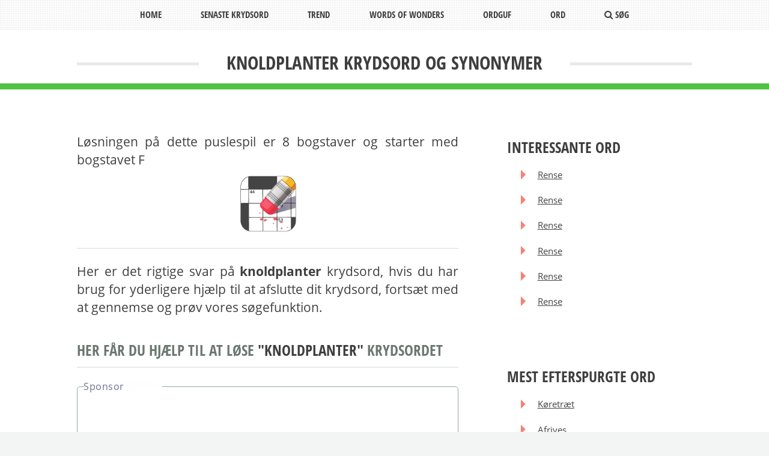

--- FILE ---
content_type: text/html; charset=UTF-8
request_url: https://www.krydsordbog.com/knoldplanter
body_size: 4714
content:
<!DOCTYPE html>
<html lang="da">
<head>
    <title>KNOLDPLANTER - Krydsord, Kryds og tværs Løsninger </title>
    <meta http-equiv="Content-Type" content="text/html; charset=UTF-8">
    <meta name="description" content="Alle synonymer og løsninger til  knoldplanter - Krydsordsløsninger">

    <meta name="viewport" content="width=device-width, initial-scale=1">
            <meta name="google-site-verification" content="3SUEpk9fcYB31vmnZQ7rjFqrF30Oej08DZbIfwwX0pU" />
        <meta charset="utf-8" />
    <!--[if lte IE 8]><script src="/assets/js/ie/html5shiv.js"></script><![endif]-->
    
        <link rel="stylesheet" href="/assets/css/maindef.css" />
        <!--[if lte IE 8]><link rel="stylesheet" href="/assets/css/ie8.css" /><![endif]-->

    <link rel="canonical" href="https://www.krydsordbog.com/knoldplanter">


    
    
        <!-- Google tag (gtag.js) -->
<script async src="https://www.googletagmanager.com/gtag/js?id=G-7TC68BQ42F"></script>
<script>
    window.dataLayer = window.dataLayer || [];
    function gtag(){dataLayer.push(arguments);}
    gtag('js', new Date());

    gtag('config', 'G-7TC68BQ42F');
</script>

        <script data-ad-client="ca-pub-4753279397189404" async src="https://pagead2.googlesyndication.com/pagead/js/adsbygoogle.js"></script>


    
</head>
<body>

        <div id="page-wrapper" itemscope itemtype="http://schema.org/CreativeWork" >

        <!-- Header -->
        <header id="header">
            <div class="logo container">
                <div>
                    <h1 itemprop="name">knoldplanter Krydsord og Synonymer</h1>
                </div>
            </div>
        </header>
        
        <nav id="nav">
            <ul>
                <li ><a href="/">Home</a></li>
                <li class="ultime">
                    <a href="#" class="ultime">Senaste krydsord</a>
                    <ul class="ultime">
                                                    <li ><a class="ultime" href="/oplaegget" title="OPLÆGGET">Oplægget</a></li>
                                                    <li ><a class="ultime" href="/nabostat" title="NABOSTAT">Nabostat</a></li>
                                                    <li ><a class="ultime" href="/bortgangens" title="BORTGANGENS">Bortgangens</a></li>
                                                    <li ><a class="ultime" href="/ballon-gynge" title="ballon gynge">Ballon gynge</a></li>
                                                    <li ><a class="ultime" href="/atmosfaererne" title="ATMOSFÆRERNE">Atmosfærerne</a></li>
                                                    <li ><a class="ultime" href="/sirius" title="sirius">Sirius</a></li>
                                                    <li ><a class="ultime" href="/prangerens" title="PRANGERENS">Prangerens</a></li>
                                                    <li ><a class="ultime" href="/skytsmaler" title="skytsmåler">Skytsmåler</a></li>
                                                    <li ><a class="ultime" href="/befragter" title="BEFRAGTER">Befragter</a></li>
                                                    <li ><a class="ultime" href="/lsd-trip" title="LSD TRIP">Lsd trip</a></li>
                                            </ul>
                </li>
                <li class="ultime">
                    <a href="#" class="ultime">Trend</a>
                    <ul class="ultime">
                                                    <li ><a class="ultime" href="/coop-madskole" title="coop madskole">Coop madskole</a></li>
                                                    <li ><a class="ultime" href="/torbister" title="torbister">Torbister</a></li>
                                                    <li ><a class="ultime" href="/irma-julevarer" title="irma julevarer">Irma julevarer</a></li>
                                                    <li ><a class="ultime" href="/bornholmergrisen" title="bornholmergrisen">Bornholmergrisen</a></li>
                                                    <li ><a class="ultime" href="/lotus-toiletpapir" title="lotus toiletpapir">Lotus toiletpapir</a></li>
                                                    <li ><a class="ultime" href="/bla-flodhest" title="blå flodhest">Blå flodhest</a></li>
                                                    <li ><a class="ultime" href="/fugl-med-l" title="fugl med l">Fugl med l</a></li>
                                                    <li ><a class="ultime" href="/lambi-5-bogstaver" title="lambi 5 bogstaver">Lambi 5 bogstaver</a></li>
                                                    <li ><a class="ultime" href="/tidligere-3-bogstaver" title="tidligere 3 bogstaver">Tidligere 3 bogstaver</a></li>
                                                    <li ><a class="ultime" href="/kluntet-5-bogstaver" title="kluntet 5 bogstaver">Kluntet 5 bogstaver</a></li>
                                                    <li ><a class="ultime" href="/lambi-toiletpapir" title="lambi toiletpapir">Lambi toiletpapir</a></li>
                                                    <li ><a class="ultime" href="/frittata" title="frittata">Frittata</a></li>
                                                    <li ><a class="ultime" href="/iltkraevende" title="iltkrævende">Iltkrævende</a></li>
                                                    <li ><a class="ultime" href="/taertemasse" title="tærtemasse">Tærtemasse</a></li>
                                                    <li ><a class="ultime" href="/wilken" title="wilken">Wilken</a></li>
                                            </ul>
                </li>

                <li ><a href="/svar-words-of-wonders">Words of Wonders</a></li>
                <li ><a href="/svar-ordguf">OrdGuf</a></li>
                <li ><a href="/ord">Ord</a></li>

                <li ><a href="/sog"><i class="icon fa-search"></i> Søg</a></li>
            </ul>
        </nav>


        <!-- Main -->
        <div id="main-wrapper">
            <div id="main" class="container">
                <div class="row">
                    <div class="8u 12u(mobile) important(mobile)">
                        <div class="content content-left">


                            <article   class="box page-content">

                                <header>
                                    <style>
                                        .h2-primo {
                                            font-size: 1.65em !important;
                                            margin: 0 0 0.5em 0;

                                            display: block;
                                            font-family: 'Open Sans Condensed', sans-serif;
                                            font-weight: 700;
                                            text-transform: uppercase;
                                            color: #6b7770;
                                        }
                                    </style>

                                                                       

                                    
                                        <div class="12u" style="text-align:justify; font-size:16pt;margin-bottom:10px;">Løsningen på dette puslespil er 8 bogstaver og starter med bogstavet F</div>

                                        <div class="12u" style="text-align:center;">
                                            <img src="/images/logo.png" width="96" height="96" alt="KRYDSORD BOG"/>
                                        </div>


                                        <div class="12u" style="text-align:justify; font-size:16pt;margin-bottom:10px;">

                                            <hr/>
                                            <span>
                                                Her er det rigtige svar på <strong>knoldplanter</strong> krydsord, hvis du har brug for yderligere hjælp til at afslutte dit krydsord, fortsæt med at gennemse og prøv vores søgefunktion.
                                            </span>
                                            <br/>

                                            <br/>
                                        </div>

                                    

                                    <h2 class="h2-primo">Her får du hjælp til at løse <span style="color:#3e3e3e">"Knoldplanter"</span> krydsordet</h2>
                                    
                                        <hr/>
                                        <div class="12u ad-container" style="height:320px; text-align:center;">

                                            <ins class="adsbygoogle"
                                                 style="display:block"
                                                 data-ad-client="ca-pub-4753279397189404"
                                                 data-ad-slot="1400305872"
                                                 data-ad-format="auto"
                                                 data-full-width-responsive="true"></ins>
                                            <script>
                                                (adsbygoogle = window.adsbygoogle || []).push({});
                                            </script>
                                        </div>
                                        <hr/>
                                    


                                                                            <div itemprop="description" class="12u(mobile) 6u" style="margin:0 auto; text-align:center; padding: 20px; border:2px solid #a1cd9b;">
                                            <a href="/ord/fresiaer"><strong style="color:#000;font-size:20px;">FRESIAER</strong></a>

                                        </div>
                                        <style>
                                            .fa-star-o, .fa-star {
                                                cursor: pointer;
                                                font-size:28px !important;
                                                padding:2px;
                                                color: #1abc9c;
                                            }
                                        </style>

                                                                        <div class="12u(mobile) 6u" style="margin:0 auto; text-align:center; padding-bottom:5px;">
                                        <input type="hidden" class="rating" data-filled="fa fa-star" data-empty="fa fa-star-o" value="4.6" id_canzone="102056"/>

                                    </div>

                                                                     

                                    


                                    
                                    <div class="margintop10"></div>


                                    <div class="12u" style="text-align:center">
                                        <span style="text-align:center; margin:0 auto;"><i class="fa fa-info" style="font-size:12pt; color: #5673dd"></i>kender du svaret ?</span>
                                    </div>
                                    <form class="input-group theme-form-group ajax-form" action="/api/soluzione/add">

                                        <div class="12u" style="clear:both; text-align:center">
                                            <div class="4u" style="float:left; height:50px; text-align:right; ">
                                                <span style="vertical-align:middle;margin-right:20px;">svar: </span>
                                            </div>
                                            <div class="8u" style="float:left;  height:50px;">
                                                <input style="vertical-align:middle; line-height:2em; width:90%; max-width:300pt;" type="text" minlength="2" maxlength="30" name="parola" value=""  class="form-control input-lg">
                                                <input style="vertical-align:middle; line-height:2em; width:90%; max-width:300pt;" type="hidden" name="definizione_id" value="102056" >
                                                <input style="vertical-align:middle; line-height:2em; width:90%; max-width:300pt;" type="hidden" name="definizione_uri" value="knoldplanter" >
                                            </div>
                                        </div>

                                        <div class="12u" style="clear:both; text-align:center">
                                            <button type="submit" class="btn btn-primary btn-sm" style="margin:15px auto; text-align:center" ><i class="fa fa-search fa"></i>sende</button>
                                        </div>
                                    </form>

                                </header>
                                                                    <section>
                                        <h2 style="font-size:22px;">relaterede krydsord</h2>
                                        <ol class="rounded-list">
                                                                                            <li><strong>Fresiaer</strong></li>
                                                <ol>

                                                                                                                                                                        <li><a href="/blomster" title="blomster">Blomster</a></li>
                                                                                                                                                            </ol>
                                            
                                        </ol>

                                    </section>
                                                                                                                                                              
                                                                    <section>
                                        <h2 style="font-size:22px;">andre krydsord</h2>
                                        <ol class="rounded-list">

                                                                                                                                                <li><a href="/serbokroat" title="SERBOKROAT">Serbokroat</a></li>
                                                                                                                                                                                                <li><a href="/mikronesisk" title="MIKRONESISK">Mikronesisk</a></li>
                                                                                                                                                                                                <li><a href="/berlog" title="BERLOG">Berlog</a></li>
                                                                                                                                                                                                <li><a href="/mulddyr" title="MULDDYR">Mulddyr</a></li>
                                                                                                                                                                                                <li><a href="/gagekrav" title="GAGEKRAV">Gagekrav</a></li>
                                                                                                                                                                                                <li><a href="/stolerad" title="STOLERAD">Stolerad</a></li>
                                                                                                                                                                                                <li><a href="/ravgenstand" title="RAVGENSTAND">Ravgenstand</a></li>
                                                                                                                                                                                                <li><a href="/trecifret" title="TRECIFRET">Trecifret</a></li>
                                                                                            

                                        </ol>

                                    </section>
                                

                            </article>

                        </div>
                    </div>
                    <div class="4u 12u(mobile)">
                        <div class="sidebar">

                            <!-- Sidebar -->
                                                       <!-- Recent Posts -->
                            <section>
                                <h2 class="major"><span>interessante ord</span></h2>
                                <ol class="rectangle-list">
                                                                            <li><a href="/ord/rense" title="krydsord og synonymer med ordet RENSE">Rense</a></li>
                                                                            <li><a href="/ord/rense" title="krydsord og synonymer med ordet RENSE">Rense</a></li>
                                                                            <li><a href="/ord/rense" title="krydsord og synonymer med ordet RENSE">Rense</a></li>
                                                                            <li><a href="/ord/rense" title="krydsord og synonymer med ordet RENSE">Rense</a></li>
                                                                            <li><a href="/ord/rense" title="krydsord og synonymer med ordet RENSE">Rense</a></li>
                                                                            <li><a href="/ord/rense" title="krydsord og synonymer med ordet RENSE">Rense</a></li>
                                    
                                </ol>

                            </section>
                       
                            <section>
                                <h2 class="major"><span>mest efterspurgte ord</span></h2>
                                <ol class="rectangle-list">
                                                                            <li><a href="/ord/koretraet" title="krydsord og synonymer med ordet KØRETRÆT">Køretræt</a></li>
                                                                            <li><a href="/ord/afrives" title="krydsord og synonymer med ordet afrives">Afrives</a></li>
                                                                            <li><a href="/ord/halter" title="krydsord og synonymer med ordet HALTER">Halter</a></li>
                                                                            <li><a href="/ord/maskers" title="krydsord og synonymer med ordet MASKERS">Maskers</a></li>
                                                                            <li><a href="/ord/kritikere" title="krydsord og synonymer med ordet KRITIKERE">Kritikere</a></li>
                                                                            <li><a href="/ord/kordial" title="krydsord og synonymer med ordet kordial">Kordial</a></li>
                                                                            <li><a href="/ord/fortaerings" title="krydsord og synonymer med ordet FORTÆRINGS">Fortærings</a></li>
                                                                            <li><a href="/ord/konsorganet" title="krydsord og synonymer med ordet KØNSORGANET">Kønsorganet</a></li>
                                                                            <li><a href="/ord/druknede" title="krydsord og synonymer med ordet DRUKNEDE">Druknede</a></li>
                                                                            <li><a href="/ord/kreaturbesaetningens" title="krydsord og synonymer med ordet KREATURBESÆTNINGENS">Kreaturbesætningens</a></li>
                                    
                                </ol>

                            </section>

                        </div>
                    </div>
                </div>

            </div>
        </div>

        <!-- Footer -->
<footer id="footer" class="container" style="padding:10px">

        <!-- Copyright -->
<div id="copyright">
<a href="https://www.manuals.dk" style="color:#000">Manuals - Gratis brugsanvisning</a>
<hr/>
            <div style="text-align: center; margin: 10px 0;  z-index:999">
                TOU LINK SRLS Capitale 2000 euro, CF 02484300997, P.IVA 02484300997, REA GE - 489695, PEC: <img src="/images/email_img.png"> Sede legale: Corso Assarotti 19/5 Chiavari (GE) 16043, Italia -
                <a href="https://www.iubenda.com/privacy-policy/84718710" target="_blank" rel="nofollow" title="Privacy Policy">Privacy Policy</a>
            </div>

    </div>

</footer>

    </div>




<!-- Scripts -->
<script src="/assets/js/jquery.min.js"></script>
<script src="/assets/js/jquery.dropotron.min.js"></script>
<script src="/assets/js/util.js"></script>
<!--[if lte IE 8]><script src="/assets/js/ie/respond.min.js"></script><![endif]-->
<script src="/assets/js/main.js"></script>


    <script src="/scripts/vendor_js/bootstrap-rating-input.js"></script>


    <link rel="stylesheet" href="/vendor/sweet/dist/sweetalert.css">

    <script src="/vendor/sweet/dist/sweetalert.min.js"></script>

    <script>
        $(document).ready(function() {
            $('input.rating').on('change', function () {
                var pid = $(this).attr('id_canzone');
                $(this).attr("disabled", "disabled");
                $.get('/rest/vote/checked/' + pid + '/' + $(this).val(),
                    function (data) {
                        console.log(data);
                    });

            });



            $('.ajax-form').submit(function(evt) {
                evt.preventDefault();

                $.post($(this).attr('action'), {"formdata" : $(".ajax-form").serialize()}
                ).done(function(data) {
                    swal({
                        title: "Tak!",
                        type: 'info',
                        html:
                        data.message,
                        showCloseButton: true,
                        focusConfirm: false,
                        confirmButtonText:
                            'Ok!',
                        confirmButtonAriaLabel: 'Tak!',

                    }).then(function () {
                        location.reload();

                    });
                })
                    .fail(function($xhr) {
                        swal({
                            title: '<i>Error</i> ',
                            type: 'info',
                            html:
                                $.parseJSON($xhr.responseText),
                            showCloseButton: true

                        }).then(function () {

                            console.log(data);
                        });
                    });

                return false;
            });

        });
    </script>



    
<style>
    @media screen and (max-width: 992px) {
        #iubenda-cs-banner {
            height: 45% !important;
            bottom: 0 !important;
            top: unset !important;
        }
        .iubenda-banner-content.iubenda-custom-content.iubenda-banner-content-padded {
            max-height: 150px !important;

        }
        #iubenda-cs-banner .iubenda-cs-rationale {
            max-height: 280px !important;
        }
        #iubenda-cs-banner.iubenda-cs-fix-height.iubenda-cs-default-floating .iubenda-cs-content {
            height: 100% !important;
        }

    }
    .prec { margin-bottom:6px; }
    .ad-container {
        height:320px;
    }

</style>

</body>

</html>



--- FILE ---
content_type: text/html; charset=utf-8
request_url: https://www.google.com/recaptcha/api2/aframe
body_size: 267
content:
<!DOCTYPE HTML><html><head><meta http-equiv="content-type" content="text/html; charset=UTF-8"></head><body><script nonce="rHSGUBG3bFgTbDqnSavzyA">/** Anti-fraud and anti-abuse applications only. See google.com/recaptcha */ try{var clients={'sodar':'https://pagead2.googlesyndication.com/pagead/sodar?'};window.addEventListener("message",function(a){try{if(a.source===window.parent){var b=JSON.parse(a.data);var c=clients[b['id']];if(c){var d=document.createElement('img');d.src=c+b['params']+'&rc='+(localStorage.getItem("rc::a")?sessionStorage.getItem("rc::b"):"");window.document.body.appendChild(d);sessionStorage.setItem("rc::e",parseInt(sessionStorage.getItem("rc::e")||0)+1);localStorage.setItem("rc::h",'1768819035789');}}}catch(b){}});window.parent.postMessage("_grecaptcha_ready", "*");}catch(b){}</script></body></html>

--- FILE ---
content_type: text/css
request_url: https://www.krydsordbog.com/assets/css/maindef.css
body_size: 5371
content:
/*! CSS Used from: /assets/css/main.css?v=6134221 */
/*! @import /assets/css/font-awesome.min.css */
.fa{display:inline-block;font:normal normal normal 14px/1 FontAwesome;font-size:inherit;text-rendering:auto;-webkit-font-smoothing:antialiased;-moz-osx-font-smoothing:grayscale;}
.fa-search:before{content:"\f002";}
.fa-star:before{content:"\f005";}
.fa-star-o:before{content:"\f006";}
.fa-info:before{content:"\f129";}
/*! end @import */
ol,ul{list-style:none;}
*,.row,:after,:before{-moz-box-sizing:border-box;-webkit-box-sizing:border-box;}
a,article,body,div,footer,form,h1,h2,h3,header,html,i,iframe,img,ins,label,li,nav,ol,p,section,span,strong,ul{margin:0;padding:0;border:0;font:inherit;vertical-align:baseline;}
body,input{font-family:'Open Sans',sans-serif;font-weight:400;font-size:11.5pt;line-height:2em;color:#3e3e3e;}
i{font-style:italic;}
article,footer,header,nav,section{display:block;}
.row:after,.row:before{content:'';}
body{-webkit-text-size-adjust:none;background:#f2f5f3;}
*,:after,:before{box-sizing:border-box;}
.container{margin-left:auto;margin-right:auto;width:960px;}
@media screen and (min-width:737px){
    .container{width:80%;}
}
@media screen and (min-width:737px) and (max-width:1200px){
    .container{width:90%;}
}
@media screen and (max-width:736px){
    .container{width:100%!important;}
}
.row{border-bottom:solid 1px transparent;box-sizing:border-box;}
.row:after,.row:before{display:block;clear:both;height:0;}
.row>*{float:left;-moz-box-sizing:border-box;-webkit-box-sizing:border-box;box-sizing:border-box;padding:0 0 0 40px;}
.row{margin:0 0 -1px -40px;}
.\31 2u,.\34 u,.\36 u,.\38 u{clear:none;margin-left:0;}
.\31 2u{width:100%;}
.\38 u{width:66.6666666667%;}
.\36 u{width:50%;}
.\34 u{width:33.3333333333%;}
@media screen and (min-width:737px){
    .row{margin:-50px 0 -1px -50px;}
    .row>*{padding:30px 0 0 50px;}
}
@media screen and (min-width:737px) and (max-width:1200px){
    .row>*{padding:25px 0 0 25px;}
    .row{margin:-25px 0 -1px -25px;}
}
@media screen and (max-width:736px){
    .row>*{padding:20px 0 0 20px;}
    .row{margin:-20px 0 -1px -20px;}
    .\31 2u\28mobile\29{width:100%;clear:none;margin-left:0;}
}
h1,h2,h3,header>p{font-family:'Open Sans Condensed',sans-serif;text-transform:uppercase;}
h1,h2,h3{font-weight:700;color:#3e3e3e;}
a{color:#006376;text-decoration:underline;}
.icon,a:hover{text-decoration:none;}
strong{font-weight:700;color:#3e3e3e;}
hr{border:0;border-top:solid 2px #E7EAE8;margin:0 0 3em;}
ol,p,ul{margin-bottom:3em;}
article,section{margin-bottom:6em;}
article:last-child,article>:last-child,section:last-child,section>:last-child{margin-bottom:0;}
header>p{display:block;font-weight:700;color:#6b7770;}
button{-webkit-appearance:none;display:inline-block;font-family:'Open Sans Condensed',sans-serif;font-weight:700;text-transform:uppercase;text-decoration:none;background:#51c142;color:#fff;border:0;line-height:1em;border-radius:8px;outline:0;cursor:pointer;-moz-transition:background-color .2s ease-in-out;-webkit-transition:background-color .2s ease-in-out;-o-transition:background-color .2s ease-in-out;-ms-transition:background-color .2s ease-in-out;transition:background-color .2s ease-in-out;}
button:hover{background:#c1edbb;}
button:active{background:#a1cd9b;}
.icon{position:relative;}
form label{margin:0 0 1em;font-family:'Open Sans Condensed',sans-serif;font-weight:700;text-transform:uppercase;}
form label{display:block;color:#3e3e3e;}
form input[type=text]{-webkit-appearance:none;display:block;width:100%;border-radius:8px;border:2px solid #E7EAE8;}
form input[type=text]:focus{border-color:#a1cd9b;}
form input[type=text]{line-height:3em;padding:0 1em;}
form ::-webkit-input-placeholder{color:#555!important;}
form :-moz-placeholder{color:#555!important;}
form ::-moz-placeholder{color:#555!important;}
form :-ms-input-placeholder{color:#555!important;}
form ::-moz-focus-inner{border:0;}
.icon:before{-moz-osx-font-smoothing:grayscale;-webkit-font-smoothing:antialiased;font-family:FontAwesome;font-style:normal;font-weight:400;text-transform:none!important;}
#main-wrapper{background:#fff;border-top:solid 5px #51c142;border-bottom:solid 5px #6b7770;}
#copyright a,#footer a{color:inherit;}
#copyright{display:inline-block;background:#e7eae8;padding:.75em 2em;border-radius:8px;color:#8b9790;}
@media screen and (min-width:737px){
    h2{font-size:1.65em;}
    #header .logo,#header .logo div,#nav li,#nav ul{position:relative;}
    #header,#nav,.dropotron{font-family:'Open Sans Condensed',sans-serif;font-weight:700;text-transform:uppercase;}
    h1,h2,h3{margin:0 0 .5em;}
    h3{font-size:1.25em;}
    button{font-size:1.25em;padding:.85em 1.85em;}
    .box.page-content header{margin:0 0 2.5em;}
    .box.page-content h2{font-size:3em;margin:0 0 .5em;}
    .box.page-content header>p{font-size:1.65em;margin:0 0 .5em;}
    .sidebar{padding-top:.5em;}
    #header,#header .logo,#nav{text-align:center;}
    .content-left{padding-right:2em;}
    #main-wrapper{border-top-width:10px;border-bottom-width:10px;}
    #header{font-size:2em;padding:3.4em 0 1em;background:#fff;margin:0 auto;}
    #header .logo{border-top:solid 5px #e7eae8;}
    #header .logo div{background:#fff;display:inline-block;padding:0 1.5em;top:-.65em;}
    #header .logo h1{display:inline;}
    #nav{position:fixed;top:0;left:0;z-index:1000;background-color:rgba(255,255,255,.95);background-image:url(/assets/css/images/overlay.png);width:100%;height:3.25em;line-height:3.25em;cursor:default;}
    #nav ul{z-index:1001;}
    #nav li{display:inline-block;margin:0 .5em;top:0;-moz-transition:top .15s ease-in-out;-webkit-transition:top .15s ease-in-out;-o-transition:top .15s ease-in-out;-ms-transition:top .15s ease-in-out;transition:top .15s ease-in-out;}
    #nav li>ul{display:none;}
    #nav li a{-moz-transition:background-color 75ms ease-in-out,color 75ms ease-in-out;-webkit-transition:background-color 75ms ease-in-out,color 75ms ease-in-out;-ms-transition:background-color 75ms ease-in-out,color 75ms ease-in-out;transition:background-color 75ms ease-in-out,color 75ms ease-in-out;position:relative;display:block;text-decoration:none;color:#3e3e3e;top:-6px;padding:6px 1.5em .25em;border-bottom-left-radius:6px;border-bottom-right-radius:6px;outline:0;}
    #nav li:hover{top:3px;}
    #nav li:hover a{background:#6b7770;color:#fff;}
    .dropotron{background:#3e3e3e;color:#fff;border-radius:6px;line-height:2.75em;padding:1em 0;text-align:left;min-width:14em;margin-top:-1em;box-shadow:0 1em 2em 0 rgba(0,0,0,.1);}
    .dropotron li>a{display:block;color:#D7DAD8;text-decoration:none;padding:0 1.25em;}
    .dropotron li:hover>a{color:#fff;background:#7B8780;}
    .dropotron li:first-child{border-top:0;}
    .dropotron.level-0{margin-top:1em;font-size:.9em;}
    .dropotron.level-0:before{content:'';position:absolute;left:50%;margin-left:-1em;top:-.65em;border-bottom:solid 1em #3e3e3e;border-left:solid 1em transparent;border-right:solid 1em transparent;}
    #main{padding:6em 0;}
    #footer{text-align:center;padding:8em 0;}
}
@media screen and (min-width:737px) and (max-width:1200px){
    body,input{font-size:10.25pt;line-height:1.75em;}
    body{min-width:960px;}
    #main-wrapper{border-top-width:20px;border-bottom-width:10px;}
    #header{padding:3.4em 0 1em;}
    #main{padding:3em 0 2em;}
    #footer,#main>.row{padding:2em 0;}
    #footer{text-align:center;}
    #copyright{margin:0;}
}
#navPanel,#titleBar{display:none;}
@media screen and (max-width:736px){
    #page-wrapper,#titleBar{-webkit-backface-visibility:hidden;-ms-backface-visibility:hidden;}
    #header,#titleBar .title{font-family:'Open Sans Condensed',sans-serif;font-weight:700;text-transform:uppercase;}
    #header,#navPanel,#titleBar .title{text-transform:uppercase;}
    ol,p,ul{margin-bottom:0;}
    body,html{overflow-x:hidden;}
    body,input{line-height:1.75em;font-size:10pt;letter-spacing:0;}
    h2,h3{font-size:1.5em;margin:0 0 .5em;}
    h3{font-size:1.25em;}
    article,section{clear:both;margin:0 0 2.5em!important;}
    header p{font-size:1.5em;line-height:1.5em;}
    button{font-size:1.5em;width:100%;padding:.75em 0;margin-top:.5em;text-align:center;}
    #copyright,#titleBar{width:100%;display:block;}
    #nav,.ultime{display:none;}
    .box.page-content h2{font-size:2.25em;line-height:1.25em;}
    .box.page-content h2{margin:0 0 .5em;}
    .box.page-content header>p{margin:0 0 .75em;}
    .box.page-content header{margin:0 0 3em;}
    .sidebar{border-top:solid 2px #e7eae8;padding-top:5em;margin-top:5em;border-bottom:solid 2px #e7eae8;padding-bottom:5em;}
    .sidebar>section{margin:0 0 5em!important;}
    .sidebar>section:last-child{margin:0!important;}
    .content{padding-top:1em;}
    #main-wrapper{border-top-width:0;border-bottom-width:5px;}
    #header{text-align:center;font-size:2em;padding:3.4em 0 0;background:#fff;margin:0 auto;}
    #main{padding:1em 20px;}
    #main>.row{padding:0;}
    #footer{padding:4em 20px 2em;}
    #page-wrapper{-moz-backface-visibility:hidden;backface-visibility:hidden;-moz-transition:-moz-transform .5s ease;-webkit-transition:-webkit-transform .5s ease;-ms-transition:-ms-transform .5s ease;transition:transform .5s ease;padding-bottom:1px;}
    #navPanel,#titleBar{-moz-backface-visibility:hidden;left:0;top:0;}
    #titleBar{backface-visibility:hidden;-moz-transition:-moz-transform .5s ease;-webkit-transition:-webkit-transform .5s ease;-ms-transition:-ms-transform .5s ease;transition:transform .5s ease;height:64px;position:absolute;z-index:10001;background-color:rgba(21,38,23,.8);background-image:url(/assets/css/images/overlay.png);}
    #titleBar .title{display:block;position:relative;font-size:1.25em;line-height:64px;color:#fff;z-index:1000;text-align:center;}
    #titleBar .toggle{position:absolute;left:0;top:0;width:80px;height:60px;z-index:1001;}
    #titleBar .toggle:before{display:inline-block;font-family:FontAwesome;text-decoration:none;font-style:normal;font-weight:400;-webkit-font-smoothing:antialiased;-moz-osx-font-smoothing:grayscale;position:absolute;left:0;top:0;background:#51c142;width:64px;height:64px;content:'\f0c9';color:#fff;text-align:center;line-height:64px;font-size:20px;}
    #titleBar .toggle:active:before{background-color:#a1cd9b;}
    #navPanel{-webkit-backface-visibility:hidden;-ms-backface-visibility:hidden;backface-visibility:hidden;-moz-transform:translateX(-275px);-webkit-transform:translateX(-275px);-ms-transform:translateX(-275px);transform:translateX(-275px);-moz-transition:-moz-transform .5s ease;-webkit-transition:-webkit-transform .5s ease;-ms-transition:-ms-transform .5s ease;transition:transform .5s ease;display:block;height:100%;overflow-y:auto;position:fixed;width:275px;z-index:10002;background-color:#353c37;background-image:url(/assets/css/images/overlay.png),-moz-linear-gradient(top,rgba(0,0,0,0),rgba(0,0,0,.5));background-image:url(/assets/css/images/overlay.png),-webkit-linear-gradient(top,rgba(0,0,0,0),rgba(0,0,0,.5));background-image:url(/assets/css/images/overlay.png),-ms-linear-gradient(top,rgba(0,0,0,0),rgba(0,0,0,.5));background-image:url(/assets/css/images/overlay.png),linear-gradient(top,rgba(0,0,0,0),rgba(0,0,0,.5));background-repeat:repeat,no-repeat;background-size:auto,100% 100%;font-family:'Open Sans Condensed',sans-serif;font-weight:700;font-size:1.25em;box-shadow:inset -3px 0 10px 0 rgba(0,0,0,.25);}
    #navPanel nav{position:relative;z-index:1000;}
    #navPanel .link{display:block;text-decoration:none;height:64px;line-height:64px;padding:0 1em;color:#888;color:rgba(255,255,255,.5);border-top:solid 2px rgba(87,93,89,.15);}
    #navPanel .link:first-child{border-top:0;}
    #navPanel .depth-0{color:#fff;}
}
#navPanel .indent-4{display:inline-block;width:4em}#navPanel .indent-5{display:inline-block;width:5em}#navPanel .depth-0{color:#fff}body.navPanel-visible #page-wrapper,body.navPanel-visible #titleBar{-moz-transform:translateX(275px);-webkit-transform:translateX(275px);-ms-transform:translateX(275px);transform:translateX(275px)}body.navPanel-visible #navPanel{-moz-transform:translateX(0);-webkit-transform:translateX(0);-ms-transform:translateX(0);transform:translateX(0)}}.rectangle-list a:before,.rounded-list a:before{line-height:2em;text-align:center;font-weight:700;top:50%}.rectangle-list a,.rounded-list a{display:block;color:#444;transition:all .3s ease-out}ol{counter-reset:li;padding:0;margin-bottom:4em;text-shadow:0 1px 0 rgba(255,255,255,.5)}ol ol{margin:0 0 0 2em}
.rectangle-list a:before,.rounded-list a:before{line-height:2em;text-align:center;font-weight:700;top:50%;}
.rectangle-list a,.rounded-list a{display:block;color:#444;transition:all .3s ease-out;}
ol{counter-reset:li;padding:0;margin-bottom:4em;text-shadow:0 1px 0 rgba(255,255,255,.5);}
.rounded-list a{position:relative;padding:.4em .4em .4em 2em;background-color:#eceeee;margin:.5em 0;text-decoration:underline;border-radius:.3em;}
.rounded-list a:hover{background:#eee;text-decoration:none;}
.rounded-list a:hover:before{transform:rotate(360deg);}
.rounded-list a:before{content:counter(li);counter-increment:li;position:absolute;left:-1.3em;margin-top:-1.3em;background:#87ceeb;height:2.5em;width:2.5em;border:.3em solid #fff;border-radius:2em;transition:all .3s ease-out;}
.rectangle-list a{position:relative;padding:.15em .15em .15em .8em;margin:.5em 0 .5em 2.5em;background-color:#fff;text-decoration:underline;}
.rectangle-list a:hover{text-decoration:none;}
.rectangle-list a:before{position:absolute;left:-2.5em;margin-top:-1em;background:salmon;height:2em;width:2em;}
.rectangle-list a:after{position:absolute;content:'';border:.5em solid transparent;left:-1em;top:50%;border-left-color:salmon;margin-top:-.5em;transition:all .3s ease-out;}
.rectangle-list a:hover:after{left:-.5em;border-left-color:salmon;}
#titleBar .toggle:before{font-size:18pt!important;}
#titleBar .title{font-size:14pt!important;}
#header{padding:3.4em 0 0!important;}
hr{margin:0.8em 0 1em;}
span{line-height:1.3em;}
/*! CSS Used from: Embedded */
.iubenda-tp-btn:not([data-tp-nostyle]){font-size:100%!important;width:auto!important;-webkit-appearance:none!important;-moz-appearance:none!important;appearance:none!important;background:0 0!important;-webkit-box-sizing:border-box!important;box-sizing:border-box!important;-webkit-tap-highlight-color:transparent!important;-webkit-backface-visibility:hidden!important;backface-visibility:hidden!important;font-family:-apple-system,sans-serif!important;text-decoration:none!important;color:currentColor!important;background-attachment:scroll!important;background-color:transparent!important;background-image:none!important;background-position:0 0!important;background-repeat:repeat!important;border:0!important;border-color:#000!important;border-color:currentColor!important;border-radius:0!important;border-style:none!important;border-width:medium!important;bottom:auto!important;clear:none!important;clip:auto!important;counter-increment:none!important;counter-reset:none!important;cursor:auto!important;direction:inherit!important;float:none!important;font-style:inherit!important;font-variant:normal!important;font-weight:inherit!important;height:auto!important;left:auto!important;letter-spacing:normal!important;line-height:inherit!important;list-style-type:inherit!important;list-style-position:outside!important;list-style-image:none!important;margin:0!important;max-height:none!important;max-width:none!important;min-height:0!important;min-width:0!important;opacity:1;outline:0!important;overflow:visible!important;padding:0!important;position:static!important;quotes:"" ""!important;right:auto!important;table-layout:auto!important;text-align:left!important;text-indent:0!important;text-transform:none!important;top:auto!important;unicode-bidi:normal!important;vertical-align:baseline!important;visibility:inherit!important;white-space:normal!important;width:auto!important;word-spacing:normal!important;z-index:auto!important;background-origin:padding-box!important;background-origin:padding-box!important;background-clip:border-box!important;background-size:auto!important;-o-border-image:none!important;border-image:none!important;border-radius:0!important;border-radius:0!important;-webkit-box-shadow:none!important;box-shadow:none!important;-webkit-column-count:auto!important;-moz-column-count:auto!important;column-count:auto!important;-webkit-column-gap:normal!important;-moz-column-gap:normal!important;column-gap:normal!important;-webkit-column-rule:medium none #000!important;-moz-column-rule:medium none #000!important;column-rule:medium none #000!important;-webkit-column-span:none!important;-moz-column-span:none!important;column-span:none!important;-webkit-column-width:auto!important;-moz-column-width:auto!important;column-width:auto!important;-webkit-font-feature-settings:normal!important;font-feature-settings:normal!important;overflow-x:visible!important;overflow-y:visible!important;-webkit-hyphens:manual!important;-ms-hyphens:manual!important;hyphens:manual!important;-webkit-perspective:none!important;perspective:none!important;-webkit-perspective-origin:50% 50%!important;perspective-origin:50% 50%!important;text-shadow:none!important;-webkit-transition:all 0s ease 0s!important;-o-transition:all 0s ease 0s!important;transition:all 0s ease 0s!important;-webkit-transform:none!important;-ms-transform:none!important;transform:none!important;-webkit-transform-origin:50% 50%!important;-ms-transform-origin:50% 50%!important;transform-origin:50% 50%!important;-webkit-transform-style:flat!important;transform-style:flat!important;word-break:normal!important;-ms-text-size-adjust:100%;-webkit-text-size-adjust:100%;appearance:none!important;line-height:34px!important;height:34px!important;min-width:34px!important;border-radius:4px!important;cursor:pointer!important;font-weight:700!important;font-size:14px!important;-webkit-box-shadow:0 0 0 1px rgba(0,0,0,.15)!important;box-shadow:0 0 0 1px rgba(0,0,0,.15)!important;color:rgba(0,0,0,.65)!important;background-color:#fff!important;display:inline-block!important;vertical-align:middle!important;}
.iubenda-tp-btn[data-tp-icon]{background-image:url(data:image/svg+xml,%3Csvg xmlns='http://www.w3.org/2000/svg' width='32' height='32' viewBox='0 0 32 32'%3E%3Cpath fill='%231CC691' fill-rule='evenodd' d='M16 7a4 4 0 0 1 2.627 7.016L19.5 25h-7l.873-10.984A4 4 0 0 1 16 7z'/%3E%3C/svg%3E)!important;background-repeat:no-repeat!important;background-size:32px 32px!important;background-position:top .5px left 1px!important;}
.iubenda-tp-btn[data-tp-float]{position:fixed!important;z-index:2147483647!important;}
.iubenda-tp-btn[data-tp-float]:not([data-tp-anchored]){margin:16px!important;}
.iubenda-tp-btn[data-tp-float][data-tp-float=bottom-right]{bottom:0!important;}
.iubenda-tp-btn[data-tp-float][data-tp-float=bottom-right]{right:0!important;}
/*! CSS Used from: Embedded */
.h2-primo{font-size:1.65em!important;margin:0 0 0.5em 0;display:block;font-family:'Open Sans Condensed', sans-serif;font-weight:700;text-transform:uppercase;color:#6b7770;}
/*! CSS Used from: Embedded */
.fa-star-o,.fa-star{cursor:pointer;font-size:24px!important;padding:2px;color:#1abc9c;}
/*! CSS Used from: Embedded */
.suggerimenti{text-align:center;margin:0 auto;margin-top:8px;}
.margintop10{margin:10px;}
/*! CSS Used from: Embedded */
.ad-container{height:320px;}
.ad-container{position:relative;left:0px;margin:15px 0 25px 0;display:inline-block;border:1px solid #95a5a6;padding:0;padding-top:15px;padding-bottom:10px;border-radius:5px;}
.ad-container:before{position:absolute;left:10px;top:-10px;content:'Sponsor';background:#fefefe;background-position:-150px;border-radius:50%;width:132px;height:16px;opacity:1;font-size:16px;font-weight:300;font-style:normal;font-stretch:normal;line-height:1.23;letter-spacing:0.5px;text-align:left;color:#6a748e;}
/*! CSS Used fontfaces */
@font-face{font-family:'FontAwesome';src:url('/assets/fonts/fontawesome-webfont.eot?v=4.6.3');src:url('/assets/fonts/fontawesome-webfont.eot#iefix&v=4.6.3') format('embedded-opentype'),url('/assets/fonts/fontawesome-webfont.woff2?v=4.6.3') format('woff2'),url('/assets/fonts/fontawesome-webfont.woff?v=4.6.3') format('woff'),url('/assets/fonts/fontawesome-webfont.ttf?v=4.6.3') format('truetype'),url('/assets/fonts/fontawesome-webfont.svg?v=4.6.3#fontawesomeregular') format('svg');font-weight:normal;font-style:normal;}
@font-face{font-family:'Open Sans';font-style:italic;font-weight:400;src:url(https://fonts.gstatic.com/s/opensans/v18/mem6YaGs126MiZpBA-UFUK0Udc1UAw.woff2) format('woff2');unicode-range:U+0460-052F, U+1C80-1C88, U+20B4, U+2DE0-2DFF, U+A640-A69F, U+FE2E-FE2F;}
@font-face{font-family:'Open Sans';font-style:italic;font-weight:400;src:url(https://fonts.gstatic.com/s/opensans/v18/mem6YaGs126MiZpBA-UFUK0ddc1UAw.woff2) format('woff2');unicode-range:U+0400-045F, U+0490-0491, U+04B0-04B1, U+2116;}
@font-face{font-family:'Open Sans';font-style:italic;font-weight:400;src:url(https://fonts.gstatic.com/s/opensans/v18/mem6YaGs126MiZpBA-UFUK0Vdc1UAw.woff2) format('woff2');unicode-range:U+1F00-1FFF;}
@font-face{font-family:'Open Sans';font-style:italic;font-weight:400;src:url(https://fonts.gstatic.com/s/opensans/v18/mem6YaGs126MiZpBA-UFUK0adc1UAw.woff2) format('woff2');unicode-range:U+0370-03FF;}
@font-face{font-family:'Open Sans';font-style:italic;font-weight:400;src:url(https://fonts.gstatic.com/s/opensans/v18/mem6YaGs126MiZpBA-UFUK0Wdc1UAw.woff2) format('woff2');unicode-range:U+0102-0103, U+0110-0111, U+0128-0129, U+0168-0169, U+01A0-01A1, U+01AF-01B0, U+1EA0-1EF9, U+20AB;}
@font-face{font-family:'Open Sans';font-style:italic;font-weight:400;src:url(https://fonts.gstatic.com/s/opensans/v18/mem6YaGs126MiZpBA-UFUK0Xdc1UAw.woff2) format('woff2');unicode-range:U+0100-024F, U+0259, U+1E00-1EFF, U+2020, U+20A0-20AB, U+20AD-20CF, U+2113, U+2C60-2C7F, U+A720-A7FF;}
@font-face{font-family:'Open Sans';font-style:italic;font-weight:400;src:url(https://fonts.gstatic.com/s/opensans/v18/mem6YaGs126MiZpBA-UFUK0Zdc0.woff2) format('woff2');unicode-range:U+0000-00FF, U+0131, U+0152-0153, U+02BB-02BC, U+02C6, U+02DA, U+02DC, U+2000-206F, U+2074, U+20AC, U+2122, U+2191, U+2193, U+2212, U+2215, U+FEFF, U+FFFD;}
@font-face{font-family:'Open Sans';font-style:italic;font-weight:700;src:url(https://fonts.gstatic.com/s/opensans/v18/memnYaGs126MiZpBA-UFUKWiUNhmIqOjjg.woff2) format('woff2');unicode-range:U+0460-052F, U+1C80-1C88, U+20B4, U+2DE0-2DFF, U+A640-A69F, U+FE2E-FE2F;}
@font-face{font-family:'Open Sans';font-style:italic;font-weight:700;src:url(https://fonts.gstatic.com/s/opensans/v18/memnYaGs126MiZpBA-UFUKWiUNhvIqOjjg.woff2) format('woff2');unicode-range:U+0400-045F, U+0490-0491, U+04B0-04B1, U+2116;}
@font-face{font-family:'Open Sans';font-style:italic;font-weight:700;src:url(https://fonts.gstatic.com/s/opensans/v18/memnYaGs126MiZpBA-UFUKWiUNhnIqOjjg.woff2) format('woff2');unicode-range:U+1F00-1FFF;}
@font-face{font-family:'Open Sans';font-style:italic;font-weight:700;src:url(https://fonts.gstatic.com/s/opensans/v18/memnYaGs126MiZpBA-UFUKWiUNhoIqOjjg.woff2) format('woff2');unicode-range:U+0370-03FF;}
@font-face{font-family:'Open Sans';font-style:italic;font-weight:700;src:url(https://fonts.gstatic.com/s/opensans/v18/memnYaGs126MiZpBA-UFUKWiUNhkIqOjjg.woff2) format('woff2');unicode-range:U+0102-0103, U+0110-0111, U+0128-0129, U+0168-0169, U+01A0-01A1, U+01AF-01B0, U+1EA0-1EF9, U+20AB;}
@font-face{font-family:'Open Sans';font-style:italic;font-weight:700;src:url(https://fonts.gstatic.com/s/opensans/v18/memnYaGs126MiZpBA-UFUKWiUNhlIqOjjg.woff2) format('woff2');unicode-range:U+0100-024F, U+0259, U+1E00-1EFF, U+2020, U+20A0-20AB, U+20AD-20CF, U+2113, U+2C60-2C7F, U+A720-A7FF;}
@font-face{font-family:'Open Sans';font-style:italic;font-weight:700;src:url(https://fonts.gstatic.com/s/opensans/v18/memnYaGs126MiZpBA-UFUKWiUNhrIqM.woff2) format('woff2');unicode-range:U+0000-00FF, U+0131, U+0152-0153, U+02BB-02BC, U+02C6, U+02DA, U+02DC, U+2000-206F, U+2074, U+20AC, U+2122, U+2191, U+2193, U+2212, U+2215, U+FEFF, U+FFFD;}
@font-face{font-family:'Open Sans';font-style:normal;font-weight:400;src:url(https://fonts.gstatic.com/s/opensans/v18/mem8YaGs126MiZpBA-UFWJ0bbck.woff2) format('woff2');unicode-range:U+0460-052F, U+1C80-1C88, U+20B4, U+2DE0-2DFF, U+A640-A69F, U+FE2E-FE2F;}
@font-face{font-family:'Open Sans';font-style:normal;font-weight:400;src:url(https://fonts.gstatic.com/s/opensans/v18/mem8YaGs126MiZpBA-UFUZ0bbck.woff2) format('woff2');unicode-range:U+0400-045F, U+0490-0491, U+04B0-04B1, U+2116;}
@font-face{font-family:'Open Sans';font-style:normal;font-weight:400;src:url(https://fonts.gstatic.com/s/opensans/v18/mem8YaGs126MiZpBA-UFWZ0bbck.woff2) format('woff2');unicode-range:U+1F00-1FFF;}
@font-face{font-family:'Open Sans';font-style:normal;font-weight:400;src:url(https://fonts.gstatic.com/s/opensans/v18/mem8YaGs126MiZpBA-UFVp0bbck.woff2) format('woff2');unicode-range:U+0370-03FF;}
@font-face{font-family:'Open Sans';font-style:normal;font-weight:400;src:url(https://fonts.gstatic.com/s/opensans/v18/mem8YaGs126MiZpBA-UFWp0bbck.woff2) format('woff2');unicode-range:U+0102-0103, U+0110-0111, U+0128-0129, U+0168-0169, U+01A0-01A1, U+01AF-01B0, U+1EA0-1EF9, U+20AB;}
@font-face{font-family:'Open Sans';font-style:normal;font-weight:400;src:url(https://fonts.gstatic.com/s/opensans/v18/mem8YaGs126MiZpBA-UFW50bbck.woff2) format('woff2');unicode-range:U+0100-024F, U+0259, U+1E00-1EFF, U+2020, U+20A0-20AB, U+20AD-20CF, U+2113, U+2C60-2C7F, U+A720-A7FF;}
@font-face{font-family:'Open Sans';font-style:normal;font-weight:400;src:url(https://fonts.gstatic.com/s/opensans/v18/mem8YaGs126MiZpBA-UFVZ0b.woff2) format('woff2');unicode-range:U+0000-00FF, U+0131, U+0152-0153, U+02BB-02BC, U+02C6, U+02DA, U+02DC, U+2000-206F, U+2074, U+20AC, U+2122, U+2191, U+2193, U+2212, U+2215, U+FEFF, U+FFFD;}
@font-face{font-family:'Open Sans';font-style:normal;font-weight:700;src:url(https://fonts.gstatic.com/s/opensans/v18/mem5YaGs126MiZpBA-UN7rgOX-hpOqc.woff2) format('woff2');unicode-range:U+0460-052F, U+1C80-1C88, U+20B4, U+2DE0-2DFF, U+A640-A69F, U+FE2E-FE2F;}
@font-face{font-family:'Open Sans';font-style:normal;font-weight:700;src:url(https://fonts.gstatic.com/s/opensans/v18/mem5YaGs126MiZpBA-UN7rgOVuhpOqc.woff2) format('woff2');unicode-range:U+0400-045F, U+0490-0491, U+04B0-04B1, U+2116;}
@font-face{font-family:'Open Sans';font-style:normal;font-weight:700;src:url(https://fonts.gstatic.com/s/opensans/v18/mem5YaGs126MiZpBA-UN7rgOXuhpOqc.woff2) format('woff2');unicode-range:U+1F00-1FFF;}
@font-face{font-family:'Open Sans';font-style:normal;font-weight:700;src:url(https://fonts.gstatic.com/s/opensans/v18/mem5YaGs126MiZpBA-UN7rgOUehpOqc.woff2) format('woff2');unicode-range:U+0370-03FF;}
@font-face{font-family:'Open Sans';font-style:normal;font-weight:700;src:url(https://fonts.gstatic.com/s/opensans/v18/mem5YaGs126MiZpBA-UN7rgOXehpOqc.woff2) format('woff2');unicode-range:U+0102-0103, U+0110-0111, U+0128-0129, U+0168-0169, U+01A0-01A1, U+01AF-01B0, U+1EA0-1EF9, U+20AB;}
@font-face{font-family:'Open Sans';font-style:normal;font-weight:700;src:url(https://fonts.gstatic.com/s/opensans/v18/mem5YaGs126MiZpBA-UN7rgOXOhpOqc.woff2) format('woff2');unicode-range:U+0100-024F, U+0259, U+1E00-1EFF, U+2020, U+20A0-20AB, U+20AD-20CF, U+2113, U+2C60-2C7F, U+A720-A7FF;}
@font-face{font-family:'Open Sans';font-style:normal;font-weight:700;src:url(https://fonts.gstatic.com/s/opensans/v18/mem5YaGs126MiZpBA-UN7rgOUuhp.woff2) format('woff2');unicode-range:U+0000-00FF, U+0131, U+0152-0153, U+02BB-02BC, U+02C6, U+02DA, U+02DC, U+2000-206F, U+2074, U+20AC, U+2122, U+2191, U+2193, U+2212, U+2215, U+FEFF, U+FFFD;}
@font-face{font-family:'Open Sans Condensed';font-style:normal;font-weight:700;src:url(https://fonts.gstatic.com/s/opensanscondensed/v15/z7NFdQDnbTkabZAIOl9il_O6KJj73e7Ff0GmDujMR6WR.woff2) format('woff2');unicode-range:U+0460-052F, U+1C80-1C88, U+20B4, U+2DE0-2DFF, U+A640-A69F, U+FE2E-FE2F;}
@font-face{font-family:'Open Sans Condensed';font-style:normal;font-weight:700;src:url(https://fonts.gstatic.com/s/opensanscondensed/v15/z7NFdQDnbTkabZAIOl9il_O6KJj73e7Ff0GmDuHMR6WR.woff2) format('woff2');unicode-range:U+0400-045F, U+0490-0491, U+04B0-04B1, U+2116;}
@font-face{font-family:'Open Sans Condensed';font-style:normal;font-weight:700;src:url(https://fonts.gstatic.com/s/opensanscondensed/v15/z7NFdQDnbTkabZAIOl9il_O6KJj73e7Ff0GmDunMR6WR.woff2) format('woff2');unicode-range:U+1F00-1FFF;}
@font-face{font-family:'Open Sans Condensed';font-style:normal;font-weight:700;src:url(https://fonts.gstatic.com/s/opensanscondensed/v15/z7NFdQDnbTkabZAIOl9il_O6KJj73e7Ff0GmDubMR6WR.woff2) format('woff2');unicode-range:U+0370-03FF;}
@font-face{font-family:'Open Sans Condensed';font-style:normal;font-weight:700;src:url(https://fonts.gstatic.com/s/opensanscondensed/v15/z7NFdQDnbTkabZAIOl9il_O6KJj73e7Ff0GmDurMR6WR.woff2) format('woff2');unicode-range:U+0102-0103, U+0110-0111, U+0128-0129, U+0168-0169, U+01A0-01A1, U+01AF-01B0, U+1EA0-1EF9, U+20AB;}
@font-face{font-family:'Open Sans Condensed';font-style:normal;font-weight:700;src:url(https://fonts.gstatic.com/s/opensanscondensed/v15/z7NFdQDnbTkabZAIOl9il_O6KJj73e7Ff0GmDuvMR6WR.woff2) format('woff2');unicode-range:U+0100-024F, U+0259, U+1E00-1EFF, U+2020, U+20A0-20AB, U+20AD-20CF, U+2113, U+2C60-2C7F, U+A720-A7FF;}
@font-face{font-family:'Open Sans Condensed';font-style:normal;font-weight:700;src:url(https://fonts.gstatic.com/s/opensanscondensed/v15/z7NFdQDnbTkabZAIOl9il_O6KJj73e7Ff0GmDuXMRw.woff2) format('woff2');unicode-range:U+0000-00FF, U+0131, U+0152-0153, U+02BB-02BC, U+02C6, U+02DA, U+02DC, U+2000-206F, U+2074, U+20AC, U+2122, U+2191, U+2193, U+2212, U+2215, U+FEFF, U+FFFD;}


--- FILE ---
content_type: application/javascript
request_url: https://www.krydsordbog.com/assets/js/main.js
body_size: 203
content:
!function(e){e(function(){e(window);var n=e("body");e("#nav > ul").dropotron({mode:"fade",noOpenerFade:!0,speed:300,alignment:"center"}),e('<div id="titleBar"><a href="#navPanel" class="toggle"></a><span class="title">Krydsord Bog</span></div>').appendTo(n),e('<div id="navPanel"><nav>'+e("#nav").navList()+"</nav></div>").appendTo(n).panel({delay:500,hideOnClick:!0,hideOnSwipe:!0,resetScroll:!0,resetForms:!0,side:"left",target:n,visibleClass:"navPanel-visible"})})}(jQuery);